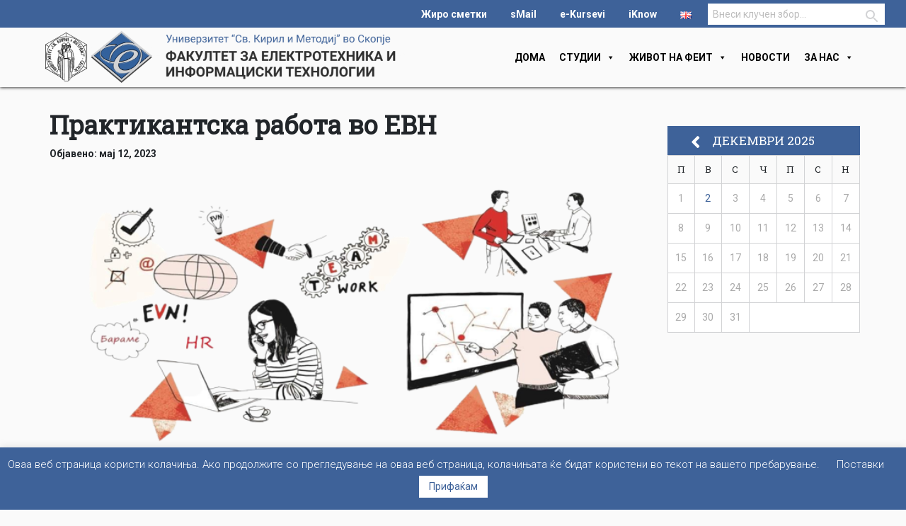

--- FILE ---
content_type: text/css
request_url: https://feit.ukim.edu.mk/wp-content/themes/feit/css/accordion.css
body_size: 1161
content:
.panel {
    margin-bottom: 20px;
    background-color: #fff;
    border: 1px solid transparent;
    border-radius: 4px;
    -webkit-box-shadow: 0 1px 1px rgba(0, 0, 0, .05);
            box-shadow: 0 1px 1px rgba(0, 0, 0, .05);
  }
  .panel-body {
    padding: 15px;
  }
  .panel-heading {
    padding: 10px 15px;
    border-bottom: 1px solid transparent;
    border-top-left-radius: 3px;
    border-top-right-radius: 3px;
  }
  .panel-heading > .dropdown .dropdown-toggle {
    color: inherit;
  }
  .panel-title {
    margin-top: 0;
    margin-bottom: 0;
    font-size: 16px;
    color: inherit;
  }
  .panel-title > a,
  .panel-title > small,
  .panel-title > .small,
  .panel-title > small > a,
  .panel-title > .small > a {
    color: inherit;
  }
  .panel-footer {
    padding: 10px 15px;
    background-color: #f5f5f5;
    border-top: 1px solid #ddd;
    border-bottom-right-radius: 3px;
    border-bottom-left-radius: 3px;
  }
  .panel > .list-group,
  .panel > .panel-collapse > .list-group {
    margin-bottom: 0;
  }
  .panel > .list-group .list-group-item,
  .panel > .panel-collapse > .list-group .list-group-item {
    border-width: 1px 0;
    border-radius: 0;
  }
  .panel > .list-group:first-child .list-group-item:first-child,
  .panel > .panel-collapse > .list-group:first-child .list-group-item:first-child {
    border-top: 0;
    border-top-left-radius: 3px;
    border-top-right-radius: 3px;
  }
  .panel > .list-group:last-child .list-group-item:last-child,
  .panel > .panel-collapse > .list-group:last-child .list-group-item:last-child {
    border-bottom: 0;
    border-bottom-right-radius: 3px;
    border-bottom-left-radius: 3px;
  }
  .panel > .panel-heading + .panel-collapse > .list-group .list-group-item:first-child {
    border-top-left-radius: 0;
    border-top-right-radius: 0;
  }
  .panel-heading + .list-group .list-group-item:first-child {
    border-top-width: 0;
  }
  .list-group + .panel-footer {
    border-top-width: 0;
  }
  .panel > .table,
  .panel > .table-responsive > .table,
  .panel > .panel-collapse > .table {
    margin-bottom: 0;
  }
  .panel > .table caption,
  .panel > .table-responsive > .table caption,
  .panel > .panel-collapse > .table caption {
    padding-right: 15px;
    padding-left: 15px;
  }
  .panel > .table:first-child,
  .panel > .table-responsive:first-child > .table:first-child {
    border-top-left-radius: 3px;
    border-top-right-radius: 3px;
  }
  .panel > .table:first-child > thead:first-child > tr:first-child,
  .panel > .table-responsive:first-child > .table:first-child > thead:first-child > tr:first-child,
  .panel > .table:first-child > tbody:first-child > tr:first-child,
  .panel > .table-responsive:first-child > .table:first-child > tbody:first-child > tr:first-child {
    border-top-left-radius: 3px;
    border-top-right-radius: 3px;
  }
  .panel > .table:first-child > thead:first-child > tr:first-child td:first-child,
  .panel > .table-responsive:first-child > .table:first-child > thead:first-child > tr:first-child td:first-child,
  .panel > .table:first-child > tbody:first-child > tr:first-child td:first-child,
  .panel > .table-responsive:first-child > .table:first-child > tbody:first-child > tr:first-child td:first-child,
  .panel > .table:first-child > thead:first-child > tr:first-child th:first-child,
  .panel > .table-responsive:first-child > .table:first-child > thead:first-child > tr:first-child th:first-child,
  .panel > .table:first-child > tbody:first-child > tr:first-child th:first-child,
  .panel > .table-responsive:first-child > .table:first-child > tbody:first-child > tr:first-child th:first-child {
    border-top-left-radius: 3px;
  }
  .panel > .table:first-child > thead:first-child > tr:first-child td:last-child,
  .panel > .table-responsive:first-child > .table:first-child > thead:first-child > tr:first-child td:last-child,
  .panel > .table:first-child > tbody:first-child > tr:first-child td:last-child,
  .panel > .table-responsive:first-child > .table:first-child > tbody:first-child > tr:first-child td:last-child,
  .panel > .table:first-child > thead:first-child > tr:first-child th:last-child,
  .panel > .table-responsive:first-child > .table:first-child > thead:first-child > tr:first-child th:last-child,
  .panel > .table:first-child > tbody:first-child > tr:first-child th:last-child,
  .panel > .table-responsive:first-child > .table:first-child > tbody:first-child > tr:first-child th:last-child {
    border-top-right-radius: 3px;
  }
  .panel > .table:last-child,
  .panel > .table-responsive:last-child > .table:last-child {
    border-bottom-right-radius: 3px;
    border-bottom-left-radius: 3px;
  }
  .panel > .table:last-child > tbody:last-child > tr:last-child,
  .panel > .table-responsive:last-child > .table:last-child > tbody:last-child > tr:last-child,
  .panel > .table:last-child > tfoot:last-child > tr:last-child,
  .panel > .table-responsive:last-child > .table:last-child > tfoot:last-child > tr:last-child {
    border-bottom-right-radius: 3px;
    border-bottom-left-radius: 3px;
  }
  .panel > .table:last-child > tbody:last-child > tr:last-child td:first-child,
  .panel > .table-responsive:last-child > .table:last-child > tbody:last-child > tr:last-child td:first-child,
  .panel > .table:last-child > tfoot:last-child > tr:last-child td:first-child,
  .panel > .table-responsive:last-child > .table:last-child > tfoot:last-child > tr:last-child td:first-child,
  .panel > .table:last-child > tbody:last-child > tr:last-child th:first-child,
  .panel > .table-responsive:last-child > .table:last-child > tbody:last-child > tr:last-child th:first-child,
  .panel > .table:last-child > tfoot:last-child > tr:last-child th:first-child,
  .panel > .table-responsive:last-child > .table:last-child > tfoot:last-child > tr:last-child th:first-child {
    border-bottom-left-radius: 3px;
  }
  .panel > .table:last-child > tbody:last-child > tr:last-child td:last-child,
  .panel > .table-responsive:last-child > .table:last-child > tbody:last-child > tr:last-child td:last-child,
  .panel > .table:last-child > tfoot:last-child > tr:last-child td:last-child,
  .panel > .table-responsive:last-child > .table:last-child > tfoot:last-child > tr:last-child td:last-child,
  .panel > .table:last-child > tbody:last-child > tr:last-child th:last-child,
  .panel > .table-responsive:last-child > .table:last-child > tbody:last-child > tr:last-child th:last-child,
  .panel > .table:last-child > tfoot:last-child > tr:last-child th:last-child,
  .panel > .table-responsive:last-child > .table:last-child > tfoot:last-child > tr:last-child th:last-child {
    border-bottom-right-radius: 3px;
  }
  .panel > .panel-body + .table,
  .panel > .panel-body + .table-responsive,
  .panel > .table + .panel-body,
  .panel > .table-responsive + .panel-body {
    border-top: 1px solid #ddd;
  }
  .panel > .table > tbody:first-child > tr:first-child th,
  .panel > .table > tbody:first-child > tr:first-child td {
    border-top: 0;
  }
  .panel > .table-bordered,
  .panel > .table-responsive > .table-bordered {
    border: 0;
  }
  .panel > .table-bordered > thead > tr > th:first-child,
  .panel > .table-responsive > .table-bordered > thead > tr > th:first-child,
  .panel > .table-bordered > tbody > tr > th:first-child,
  .panel > .table-responsive > .table-bordered > tbody > tr > th:first-child,
  .panel > .table-bordered > tfoot > tr > th:first-child,
  .panel > .table-responsive > .table-bordered > tfoot > tr > th:first-child,
  .panel > .table-bordered > thead > tr > td:first-child,
  .panel > .table-responsive > .table-bordered > thead > tr > td:first-child,
  .panel > .table-bordered > tbody > tr > td:first-child,
  .panel > .table-responsive > .table-bordered > tbody > tr > td:first-child,
  .panel > .table-bordered > tfoot > tr > td:first-child,
  .panel > .table-responsive > .table-bordered > tfoot > tr > td:first-child {
    border-left: 0;
  }
  .panel > .table-bordered > thead > tr > th:last-child,
  .panel > .table-responsive > .table-bordered > thead > tr > th:last-child,
  .panel > .table-bordered > tbody > tr > th:last-child,
  .panel > .table-responsive > .table-bordered > tbody > tr > th:last-child,
  .panel > .table-bordered > tfoot > tr > th:last-child,
  .panel > .table-responsive > .table-bordered > tfoot > tr > th:last-child,
  .panel > .table-bordered > thead > tr > td:last-child,
  .panel > .table-responsive > .table-bordered > thead > tr > td:last-child,
  .panel > .table-bordered > tbody > tr > td:last-child,
  .panel > .table-responsive > .table-bordered > tbody > tr > td:last-child,
  .panel > .table-bordered > tfoot > tr > td:last-child,
  .panel > .table-responsive > .table-bordered > tfoot > tr > td:last-child {
    border-right: 0;
  }
  .panel > .table-bordered > thead > tr:first-child > td,
  .panel > .table-responsive > .table-bordered > thead > tr:first-child > td,
  .panel > .table-bordered > tbody > tr:first-child > td,
  .panel > .table-responsive > .table-bordered > tbody > tr:first-child > td,
  .panel > .table-bordered > thead > tr:first-child > th,
  .panel > .table-responsive > .table-bordered > thead > tr:first-child > th,
  .panel > .table-bordered > tbody > tr:first-child > th,
  .panel > .table-responsive > .table-bordered > tbody > tr:first-child > th {
    border-bottom: 0;
  }
  .panel > .table-bordered > tbody > tr:last-child > td,
  .panel > .table-responsive > .table-bordered > tbody > tr:last-child > td,
  .panel > .table-bordered > tfoot > tr:last-child > td,
  .panel > .table-responsive > .table-bordered > tfoot > tr:last-child > td,
  .panel > .table-bordered > tbody > tr:last-child > th,
  .panel > .table-responsive > .table-bordered > tbody > tr:last-child > th,
  .panel > .table-bordered > tfoot > tr:last-child > th,
  .panel > .table-responsive > .table-bordered > tfoot > tr:last-child > th {
    border-bottom: 0;
  }
  .panel > .table-responsive {
    margin-bottom: 0;
    border: 0;
  }
  .panel-group {
    margin-bottom: 20px;
  }
  .panel-group .panel {
    margin-bottom: 0;
    border-radius: 4px;
  }
  .panel-group .panel + .panel {
    margin-top: 5px;
  }
  .panel-group .panel-heading {
    border-bottom: 0;
  }
  .panel-group .panel-heading + .panel-collapse > .panel-body,
  .panel-group .panel-heading + .panel-collapse > .list-group {
    border-top: 1px solid #ddd;
  }
  .panel-group .panel-footer {
    border-top: 0;
  }
  .panel-group .panel-footer + .panel-collapse .panel-body {
    border-bottom: 1px solid #ddd;
  }
  .panel-default {
    border-color: #ddd;
  }
  .panel-default > .panel-heading {
    color: #333;
    background-color: #f5f5f5;
    border-color: #ddd;
  }
  .panel-default > .panel-heading + .panel-collapse > .panel-body {
    border-top-color: #ddd;
  }
  .panel-default > .panel-heading .badge {
    color: #f5f5f5;
    background-color: #333;
  }
  .panel-default > .panel-footer + .panel-collapse > .panel-body {
    border-bottom-color: #ddd;
  }
  .panel-primary {
    border-color: #337ab7;
  }
  .panel-primary > .panel-heading {
    color: #fff;
    background-color: #337ab7;
    border-color: #337ab7;
  }
  .panel-primary > .panel-heading + .panel-collapse > .panel-body {
    border-top-color: #337ab7;
  }
  .panel-primary > .panel-heading .badge {
    color: #337ab7;
    background-color: #fff;
  }
  .panel-primary > .panel-footer + .panel-collapse > .panel-body {
    border-bottom-color: #337ab7;
  }
  .panel-success {
    border-color: #d6e9c6;
  }
  .panel-success > .panel-heading {
    color: #3c763d;
    background-color: #dff0d8;
    border-color: #d6e9c6;
  }
  .panel-success > .panel-heading + .panel-collapse > .panel-body {
    border-top-color: #d6e9c6;
  }
  .panel-success > .panel-heading .badge {
    color: #dff0d8;
    background-color: #3c763d;
  }
  .panel-success > .panel-footer + .panel-collapse > .panel-body {
    border-bottom-color: #d6e9c6;
  }
  .panel-info {
    border-color: #bce8f1;
  }
  .panel-info > .panel-heading {
    color: #31708f;
    background-color: #d9edf7;
    border-color: #bce8f1;
  }
  .panel-info > .panel-heading + .panel-collapse > .panel-body {
    border-top-color: #bce8f1;
  }
  .panel-info > .panel-heading .badge {
    color: #d9edf7;
    background-color: #31708f;
  }
  .panel-info > .panel-footer + .panel-collapse > .panel-body {
    border-bottom-color: #bce8f1;
  }
  .panel-warning {
    border-color: #faebcc;
  }
  .panel-warning > .panel-heading {
    color: #8a6d3b;
    background-color: #fcf8e3;
    border-color: #faebcc;
  }
  .panel-warning > .panel-heading + .panel-collapse > .panel-body {
    border-top-color: #faebcc;
  }
  .panel-warning > .panel-heading .badge {
    color: #fcf8e3;
    background-color: #8a6d3b;
  }
  .panel-warning > .panel-footer + .panel-collapse > .panel-body {
    border-bottom-color: #faebcc;
  }
  .panel-danger {
    border-color: #ebccd1;
  }
  .panel-danger > .panel-heading {
    color: #a94442;
    background-color: #f2dede;
    border-color: #ebccd1;
  }
  .panel-danger > .panel-heading + .panel-collapse > .panel-body {
    border-top-color: #ebccd1;
  }
  .panel-danger > .panel-heading .badge {
    color: #f2dede;
    background-color: #a94442;
  }
  .panel-danger > .panel-footer + .panel-collapse > .panel-body {
    border-bottom-color: #ebccd1;
  }

--- FILE ---
content_type: text/css
request_url: https://feit.ukim.edu.mk/wp-content/themes/feit/style.css?ver=6.2.8
body_size: 6115
content:
/*
Theme Name: FEIT 
Author: Dimitar Krsteski
Version: 1.1
Template: understrap
Text Domain: feit
*/
html,body{
    width:100%;
    overflow-x: hidden;
    font-size: 14px;
	background: #FAFAFA;
}
img{
    user-select: none;
    -moz-user-select: none;
    -webkit-user-drag: none;
    -webkit-user-select: none;
    -ms-user-select: none;
}
p{
    font-family: Roboto;
font-style: normal;
font-weight: normal;
font-size: 16px;
line-height: 180%;
}
h1 { 
font-family: Roboto Slab;
font-style: normal;
font-weight: bold;
font-size: 36px;
line-height: 47px;
}
h2 { 
font-family: Roboto Slab;
font-style: normal;
font-weight: normal;
font-size: 28px;
line-height: 37px;
}
h3 {
font-family: Roboto;
font-style: normal;
font-weight: normal;
font-size: 24px;
line-height: 28px;
}
h4 { 
font-family: Roboto;
font-style: normal;
font-weight: normal;
font-size: 20px;
line-height: 23px;
}

.archive .entry-content>img{
/* display: inline-block; */
float: left;
clear: both;
margin-right: 3%
}
.staff-content p{
    font-size:16px
}
.entry-content{
    margin-top: 2%;
	font-size: 16px;
}
.search .entry-content{
    margin-top: unset;
}
.wp-caption-text{
    font-size:11px
}
a{
    color:#3E6299;
}
a:hover{
    color: rgb(4, 27, 46)
}
button>a:hover{
    color: #FFFFFF;
    text-decoration: none
}
#top-bar{
    background: #005E9b
}
.top-nav{
    background: #3E6299;
    min-height:40px;
    height: inherit;
    width:100%;
    display: inline-block
}
.top-nav ul{
    margin-bottom: 0;
    float: right;
    list-style: none;
    padding-right:30px;
	height: 40px;
}
.top-nav li{
    display: inline-block;
	height: 40px;
}
.top-nav ul li a{
    color: #FFFFFF;
    text-decoration: none;
    padding: 5px 15px;
    border-radius: 3px;
    font-weight: 700;
	line-height: 40px;
}
.top-nav ul li a:hover{
    background: #3a7ea2;
    color: #FFFFFF
}
#menu-top1 .menu-item
.search-input {
	height: 50%;
	padding: 7px;
	width:250px;
	border: 0;
    background-color: white;
}
input::placeholder {
  color: #BDBDBD;
}
#search-icon{
    display:flex;
    top:3px;
    right:8px;
    background: url(img/search.svg) no-repeat scroll 95%;
    position: absolute;
    height: 30px;
    width: 30px;
    border: none;
	outline:none;
}
.navbar{
    background: #FAFAFA;
    width:100%
}
.navbar-brand img{
    max-height: 75px;
    width:auto
}
.navbar-brand{
    padding-left:5%;
}
#wrapper-navbar{
    box-shadow: 0px 1px 4px rgba(0, 0, 0, 0.75)
}
.home #wrapper-navbar{
	box-shadow: unset;
}
#main-menu a{
    font-size:14px;
    font-weight: 600
}
#wrapper-footer{
    background: #303030;
    color: #D2D3D5;
}
.nav-link{
    color: #000000 !important;
    font-family: 'Roboto', sans-serif;
    text-transform: uppercase
}   
#content-single{
    margin: 0 auto
}
#index-wrapper, #single-wrapper, #archive-wrapper{
    width: 100%;
    margin: 0 auto
}
.navbar{
    padding:0;
    margin-left:0;
    margin-top:-7px
}
.mk-top-lang-button::before{
    content: "|";
    color: #FFFFFF;
    padding-right: 10px
}
#footer-bottom-right{
    float: right;
    color: #FFFFFF
}

.btn-primary, .btn-primary:not(:disabled):not(.disabled):active, .btn-primary:not(:disabled):not(.disabled).active, .show > .btn-primary.dropdown-toggle{
    background-color: rgb(94, 128, 165);
    border-color: rgb(66, 103, 143)
}
@media only screen and (mix-width:600px){
.container-fluid{
    width: 95%
}
}
@media only screen and (max-width:600px){
.container-fluid{
    padding: 0;
}
.site-main{
    margin: 0;
}

}
.dropdown-menu { 
    right: 0; 
    left: auto;
    border-radius: 0 
}
.dropdown:hover .dropdown-menu {
    display: block
    }

.widgettitle{
    border-bottom: 1px solid lightgrey;
    margin-bottom: 5%
}
.wp-post-date{
    display: none
}
.border-bottom-line{
    border-bottom: 2px solid lightgray
}
.entry-content{
    border-bottom: 2px solid lightgray
}
.cat-links > a{
    font-weight: 800
}
.archive .entry-footer {
    display: none
}
#foftext{
    font-size:90px;
    font-family: 'Lora', serif
}
#fofsubtext{
    font-size:20px;
    font-family: 'Lora',serif;
    margin-top: -3%

}
#fofimg{
    max-width: 15%;
    float: right
}
.staffArchiveProfessor>a>img{
    height: 160px;
    width: 100%
}
.page-header{
    margin-bottom:35px
}
.navbar-dark .navbar-toggler-icon{
    background: url(/wp-content/themes/feit/img/hamburger.svg)
}
@media only screen and (max-width:768px){
    .navbar-brand img{
        max-width:80%;
        display: inline
    }
    a.navbar-brand.custom-logo-link{
        max-width: 70%
    }
    .navbar-dark .navbar-toggler{
        display:inline
    }
    #navbarNavDropdown{
        padding-left:10%
    }
    #foftext{
	font-size:20px
}
#mega-menu-wrap-primary{
	padding-right: 5%;
    position: absolute;
    top: 1%;
    z-index: 1
}
}
.wppsac-clearfix{
    margin-top:-7px;
    z-index: inherit
}
.dropdown-item.active, .dropdown-item:active{
    background-color:#00539B  
}
@media only screen 
  and (min-device-width: 320px) 
  and (max-device-width: 480px)
  and (-webkit-min-device-pixel-ratio: 2)
  and (orientation: portrait) {
    #mega-menu-wrap-primary{
        top: 0;
        z-index: 1
    }
}
.page-item.active .page-link{
    background-color: #708090;
    border: none
}
.page-link{
    color: #000000
}
.textwidget {
    word-break: break-all
}
.post-thumbnail{
/*     max-width: 30%; */
    display: inline-block;
    vertical-align: inherit
}

.understrap-read-more-link{
    color: #ffffff;
    clear: both
}
.container-fluid .row{
 margin-left: 0 !important   
}
.box {
    cursor: pointer;
    position: relative;
    overflow: hidden;
    width: 100%
  }
  @media only screen and (max-width: 600px) {
   .centered {
     font-size: 2em;

   }
 }

 @media only screen and (min-width: 768px) {
   .centered {
     font-size: 1.6em;

   }
 }

 @media only screen and (min-width: 992px) {
   .centered {
     font-size: 1.6em;

   }
 }

 .centered{
  position: absolute;
  bottom: 0;
  left: 0;
  text-transform: uppercase;
  color: white;
  text-align: center;
  background-color: #304563;
  padding: 10px;
 }
  
  .box img {
    left: 0;
    -webkit-transition: all 300ms ease-out;
    -moz-transition: all 300ms ease-out;
    -o-transition: all 300ms ease-out;
    -ms-transition: all 300ms ease-out;
    transition: all 300ms ease-out;
    width: 100%;
    height: auto
  }
  .box .overbox {
    background-color: #304562cc;
    position: absolute;
    top: 0;
    left: 0;
    color: #fff;
    z-index: 100;
    -webkit-transition: all 300ms ease-out;
    -moz-transition: all 300ms ease-out;
    -o-transition: all 300ms ease-out;
    -ms-transition: all 300ms ease-out;
    transition: all 300ms ease-out;
    opacity: 0;
    height: 100%;
    width: inherit
  }
  
  .box:hover .overbox, .box:active .overbox { opacity: 1 }
  .box .overtext {
    -webkit-transition: all 300ms ease-out;
    -moz-transition: all 300ms ease-out;
    -o-transition: all 300ms ease-out;
    -ms-transition: all 300ms ease-out;
    transition: all 300ms ease-out;
    transform: translateY(40px);
    -webkit-transform: translateY(40px);
    font-size: 2em
  }
  
  .box .title {
    font-size: 2.2em;
    text-transform: uppercase;
    opacity: 0;
    transition-delay: 0.1s;
    transition-duration: 0.2s
  }
  
  .box:hover .title,
  .box:focus .title {
    opacity: 1;
    transform: translateY(0px);
    -webkit-transform: translateY(0px)
  }
  .box .tagline {
    font-size: calc(0.60em + 0.5vw);
    opacity: 0;
    transition-delay: 0.2s;
    transition-duration: 0.2s;
    text-align: center;
    top: 50%;
    transform: translateY(-50%) !important;
    position: relative
  }
  .box:hover .tagline,
  .box:focus .tagline {
    opacity: 1;
    transform: translateX(0px);
    -webkit-transform: translateX(0px)
  }
  .widget_calendar{
      float: none
  }

/* Tables */

.entry-content table {
    min-width: 100% !important;
    margin: 0 !important;
    border-collapse: collapse !important;
    font-size: 1em !important;
    border: 1px solid #ccc !important;
    overflow-x: auto;
  /*   max-width: 100px !important; */
  }
  
  .entry-content table th {
    text-align: center !important;
    padding: 1em !important;
    font-size: 1em !important;
    font-weight: bold !important;
    color: #333 !important;
    border: 1px solid #ccc !important;
    background: #f0f0f0 !important;
    word-break: initial !important;
  }
  
  .entry-content table td {
    padding: .5em 1em !important;
    border: 1px solid #ccc !important;
    background: #fff !important;
    word-break: initial !important;
  }
  
  .entry-content table tr:nth-child(even) td {
    background-color: #f7f7f7 !important;
  }
  @media only screen and (max-width: 768px){
    .entry-content table{
          display: block;
      }
  }
.bullets{
    list-style: unset;
}
#slider-title{
    text-shadow: 0 1px 2px rgba(0, 0, 0, .6);
}
.term-url{
    float: left;
    clear: left;
}
.top-search{
    position: relative;
	margin-left:5px;
	margin-top: 3px;
}
.top-search-inner {
	padding:5px;
    background: #3E6299;
    z-index: 2000;
    position: absolute;
    top: 35px;
    right: -10px;
    width: max-content;
}
.top-search-inner form .form-control{
	outline:none;  
	border:none;
	font-size:14px;
    border-bottom:1px solid #fff;
    box-shadow: none;
	background-color: #3E6299;
	border-radius:0;
	padding:0;
	color:#fff;
}
.top-search-inner form .form-control::placeholder{color:white;}
.fa-search{
    color: white;
}
.btn-search{
    border-color: transparent;
    background: #005E9B;
}
/* Nov css laptopi i ekrani*/
.header-photo{
	background:url(https://feit.ukim.edu.mk/wp-content/uploads/2020/01/header.jpg) ;
	height: 350px;
	background-size: cover;
	margin-right: 50px;
	position: relative;
	margin-bottom: 2%;
}
.header-photo:after {
  content: ' ';
  border-top: 350px solid rgba(0, 0, 0, 0);
  border-right: 130px solid #FAFAFA;
  width: 0px;
  display: block;
  float: right;
}
.header-title{
	color: #FFFFFF;
	position: absolute;
	bottom: 40%;
	left: 10%;
	max-width: 60%;
	letter-spacing: 2px;
}

.header-photo2-link {
            position: absolute;
            top: 0;
            left: 0;
            width: 100%;
            height: 100%;
            z-index: 1;
            opacity: 0;
}

.header-photo2{
	background:url(https://feit.ukim.edu.mk/wp-content/uploads/2020/11/baner_mk.png) no-repeat center center;
    background-size: contain; /* Scales the image down to fit within the container while maintaining its aspect ratio */
    width: 100%; /* Ensure the container adjusts its width */
    height: 80px;
    margin-right: 50px;
    position: relative;
    margin-bottom: 2%;
}

@media (max-width: 768px) {
    .header-photo2 {
        height: 60px; /* Adjust the height for smaller screens */
    margin-top: 50px;
    }
}

@media (max-width: 480px) {
    .header-photo2 {
        height: 40px; /* Adjust the height for even smaller screens */
    margin-top: 50px;
    }
}

.header-photo2-en{
        background:url(https://feit.ukim.edu.mk/wp-content/uploads/2020/11/baner_en.png) no-repeat center center;
    background-size: contain; /* Scales the image down to fit within the container while maintaining its aspect ratio */
    width: 100%; /* Ensure the container adjusts its width */
    height: 80px;
    margin-right: 50px;
    position: relative;
    margin-bottom: 2%;
}

@media (max-width: 768px) {
    .header-photo2-en {
        height: 60px; /* Adjust the height for smaller screens */
    margin-top: 50px;
    }
}

@media (max-width: 480px) {
    .header-photo2-en {
        height: 50px; /* Adjust the height for even smaller screens */
    margin-top: 50px;
    }
}






.header-subtitle{
	color: #FFFFFF;
	position: absolute;
	bottom: 10%;
	left: 10%;
	max-width: 60%;
}
/*Oglasna Tabla*/
.org{ margin-top:80px;}
.board-category {
    font-size: 14px;
    width: fit-content;
    float: left;
    padding: 3px 7px;
    background: #3E6299;
    border-radius: 5%;
    color: #FFF;
    font-weight: 500;
    text-transform: uppercase;
    font-feature-settings: 'cpsp' on;
}
.board-category:hover{
  color:#fff;
}
.green{
  background-color:#55AB68;
}
.board-date {
    float: left;
    margin-left: 25px;
    color: #BDBDBD;
}
.board-title {
	display: block;
	clear: both;
    font-family: Roboto Slab;
    font-style: normal;
    font-weight: normal;
    font-size: 18px;
    line-height: 112.3%;
	color: #000000;
}
.board-post {
    background: white;
    padding: 10px;
    margin-bottom: 10px;
}
.homepage-board {
    background: #F2F2F2;
    padding: 10px;
}
/*News*/
.news-card-big{
	border: 1px solid #D2D3D5;
	margin-bottom:20px;
	padding:8px;

	position: relative;
}
.news-card-big img{
	width: 100%;
	height:auto;
	margin-bottom:15px;
}
.news-card-big .news-link{
	position: absolute;
	bottom: 2px;
	right: 4px;
}
.news-card{
	border: 1px solid #D2D3D5;
	margin-bottom:20px;
	padding:8px;
	min-height:200px;
}
.news-date{
	color:#bdbdbd;
	font-size: 12px;
	line-height: 158.6%;	
}
.news-card img{
	display: inline-block;
	vertical-align: top;
	width: 49%;
	margin-right: 10px;
	padding-top:4px;
}
.news-link{
	float:right;
	margin-top:-15px;
}
.news-card .board-title{
	margin-bottom:4px;
}
.news-text{
  display: inline-block;
  width: 46%;
}
/*Events*/
.event{
    height: 100%;
	background-color:#F2F2F2;
    padding:18px;
    position: relative;
	min-height:100px;
}
.event-date{
	width: 20%;
	color:#55AB68;
	font-size: 37.9px;
	line-height: 50px;
	background-color:#FFF;
    text-align:center;
	text-transform:uppercase;
    top: 50%;
    transform: translateY(-50%);
    position: absolute;
}
.event-date span:first-child{
	font-weight: bold;
	font-size: 37.9px;
	line-height: 50px;
	display:block;
}
.event-date span:last-child{
	font-weight: normal;
	font-size: 19px;
	line-height: 24px;
	display:block;
}
.event .board-title{
    position: absolute;
    left: 62%;
    top: 50%;
    transform: translate(-50%,-50%);
    width: 255px;
}
.event a:hover .event-date span{
	color:#3e6299;
}
/*Organizacii*/
.org-card{
	background-color:#F2F2F2;
	padding:8px;
	margin-bottom:20px;
	min-height:262px;
	text-align:center;
}
.org-card img{
	width:100%;
	height:200px;
}
.org-card a h4{
	padding-top: 15px;
    margin-bottom: 0;
}
/*Footer Contact*/
.footer-widget .col-md-3:nth-child(3){
    width:50% !important
}
.contact{ padding-top:10px; }
.contact div{ margin-bottom:24px}
.contact span{
	display:inline-block;
	margin-right:10px;
}
.pin-icon{
	width:14px;
	height:20px;
	margin-bottom:5px;
	background: url(img/pin.svg) no-repeat scroll;
}
.phone-icon{
	width:18px;
	height:18px;
	margin-bottom:18px;
	background: url(img/phone.svg) no-repeat scroll;
}
.fax-icon{
	width:18px;
	height:18px;
	margin-bottom:-5px;
	background: url(img/fax.svg) no-repeat scroll;
}
.footer-logo{
	padding: 0 15px 15px 15px;
}
.footer-logo img{
	width:350px;
	height:55px;
	margin-right:50px;
}
.footer-logo a{
	padding: 16px 20px 0 0;
}
/*Footer Links*/
#menu-footer-menu{ 
	padding-left:0;
	list-style: none;
}
#menu-footer-menu .menu-item a{
	color:#D2D3D5;
	font-family: Roboto Slab;
    font-style: normal;
    font-weight: normal;
    font-size: 18px;
}
#menu-footer-menu .menu-item a:after{
	content: " ";
	font-family: "Font Awesome 5 Free";
	font-weight: 900;
    font-style: normal;
    font-variant: normal;
    text-rendering: auto;
    line-height: 1;

}
#menu-footer-english{ padding-left:0;}
#menu-footer-english .menu-item a{
	color:#D2D3D5;
	font-family: Roboto Slab;
    font-style: normal;
    font-weight: normal;
    font-size: 18px;
}
#menu-footer-english .menu-item a:after{
	content: " ";
	font-family: "Font Awesome 5 Free";
	font-weight: 900;
    font-style: normal;
    font-variant: normal;
    text-rendering: auto;
    line-height: 1;

}
/*Mobile queries*/
@media (max-width: 1024px) {
	.news-card img{ width:48%;}
	.news-link{margin-top: 18px;}
	.news-card-big{min-height:400px;}
	#mega-menu-wrap-primary #mega-menu-primary > li.mega-menu-item{margin:0 5px 0 0!important;}
}
@media (max-width: 620px) {
	.news-text {
		width: 100%;
		margin-bottom: 10px;
	}
	.news-card img{
		padding-top:0px;
		margin-bottom:10px;
		width:100%;
	}
	.news-link{
		margin-top:-15px;
	}
	.news-card-big{
		min-height:30.5%;
	}
	.news-card-big .news-link{
		margin-top:-15px;
	}
	#menu-top1{ padding: 0 10px;}
	.top-nav ul li a {
		padding:5px;
	}
	.top-search{font-size:20px;}
	.org{ margin-top:0px;}
	.footer-logo img{
		margin-right:0;
		width:100%;
	}
	.footer-logo .fb{margin-left:35%;}
	.header-photo{margin-right:20px;}
	.header-title{display:none;} 
	.header-subtitle{display:none;}
	
}
/*Calendar*/
#right-sidebar{
    display: inline-table;
	margin-top:50px;
}
#right-sidebar #calendar-7 {
	border:0;
	padding:10px;
	padding-top:16px;
}
#right-sidebar #calendar-7 #calendar_wrap{border:0; margin:0;}
#right-sidebar #calendar-7 #calendar_wrap #wp-calendar caption{
	text-transform:uppercase;
	font-family: Roboto Slab;
    font-style: normal;
    font-weight: normal;
    font-size: 17px;
    padding: 8px;
    text-align: center;
    background-color: #3E6299;
    color: white;
	position: absolute;
    top: -35px;
    right: 10.5px;
    left: 10px;
}
#right-sidebar #calendar-7 #calendar_wrap #wp-calendar tfoot tr #prev{
	position:absolute;
	top:-20px;
	left:15%;
	transform: translate(-50%, -50%);
}
#right-sidebar #calendar-7 #calendar_wrap #wp-calendar tfoot tr #next{
	position:absolute;
	top:-20px;
	left:80%;
	transform: translate(-50%, -50%);
}
#right-sidebar #calendar-7 #calendar_wrap #wp-calendar tfoot tr td{padding:0;}
#right-sidebar #calendar-7 #calendar_wrap #wp-calendar tfoot tr td a{ 
	visibility: hidden; 
    position: relative; 	
	font-size:0px!important;
}
#right-sidebar #calendar-7 #calendar_wrap #wp-calendar tfoot tr td a:hover{color:lightgrey;} 
#right-sidebar #calendar-7 #calendar_wrap #wp-calendar tfoot tr #prev a:after{ 
	position: absolute; 
	top: 0; 
	left: 0; 
	visibility: visible;  
    content: "";
	font-family: "Font Awesome 5 Free";
	font-weight: 900;
	font-size:27px;
    font-style: normal;
    font-variant: normal;
    text-rendering: auto;
    line-height: 1;      
}
#right-sidebar #calendar-7 #calendar_wrap #wp-calendar tfoot tr #next a:after{ 
	position: absolute; 
	top: 0; 
	left: 0; 
	visibility: visible;  
    content: "";
	font-family: "Font Awesome 5 Free";
	font-weight: 900;
	font-size:27px;
    font-style: normal;
    font-variant: normal;
    text-rendering: auto;
    line-height: 1;      
}
#right-sidebar #calendar-7 #calendar_wrap #wp-calendar tfoot tr td a{
	font-family: Roboto Slab;
    font-style: normal;
    font-weight: normal;
    font-size: 14px;
	color:white;
}
#right-sidebar #calendar-7 #calendar_wrap #wp-calendar thead th{
	padding: 10px 0;
    border: 1px solid #D2D3D5;
	border-bottom-width:0;
	font-family: Roboto Slab;
    font-style: normal;
    font-weight: normal;
    font-size: 13px;
}
#right-sidebar #calendar-7 #calendar_wrap #wp-calendar tbody td{
	padding: 10px 0;
    border: 1px solid #D2D3D5;
	background-color:#fff;
}
/* #right-sidebar #my_custom_widget-20 .widget-link{
	margin:0;
	padding:10px;
    border: 1px solid #D2D3D5;
	border-top-width:0;
}
#right-sidebar #my_custom_widget-20 .widget-link .sidebar-box-blue p{
	margin:0;
	color:#3E6299;
	text-align:center;
} */
/*Nastaven Kadar*/
.page-title{
/* 	color:#3E6299; */
	margin-left:-15px;
}
.ratio-4-3 {
    width: 135px;
	height:135px;
	border-radius: 50%;
	margin:auto;
    position: relative;
    background-size: cover;
    background-clip: content-box;
} 
.staffArchiveProfessor{
	border: 1px solid #D2D3D5;
	padding:8px;
	background-color:#F2F2F2;
}
.staffArchiveProfessor a{
	display:block;
	text-align:center;
}
.staffArchiveProfessor div{margin-top:5px;}
.staffArchiveProfessor div i{color:rgb(131, 131, 131);}
#right-staff-sidebar{
	padding:0;
	border: 1px solid #D2D3D5;
    background-color: #F2F2F2;
	height:fit-content;
}
#right-staff-sidebar .term-url{
	width:100%;
	padding:5px;
    font-size:16px;
	border-bottom:1px solid #D2D3D5;
}
#right-staff-sidebar .active{
	background: #3E6299;
}
#right-staff-sidebar .active a{
	color:white!important;
}
#right-staff-sidebar .term-url a:after{ 
    content: " ";
	font-family: "Font Awesome 5 Free";
	font-weight: 900;
	font-size:17px;
    font-style: normal;
    font-variant: normal;
    text-rendering: auto;
}
/*Header*/
.homepage-photo-right-buttons {
    position: absolute;
    right: -50px;
    height: 100%;
	display: flex;
	flex-direction: column;
	align-items: center;
	justify-content: center;
}
.header-right-button{
    font-family: Roboto Slab;
    font-style: normal;
    font-weight: normal;
    font-size: 20px;
    line-height: 26px;
    display: flex;
    align-items: center;
    text-align: center;
    background: url(./img/left-trapezoid.svg) no-repeat;
    margin: 5%;
    width: 250px;
    height: 15%;
}
.header-right-button>span{
    margin: 0 auto;
}
/*Share buttons*/
ul.share-buttons {
    float: right;
    display: flex;
}
li.share-twitter {
    margin-left: 10px;
    margin-top: 1px;
}
@media (min-width: 1200px){
body .container {
    max-width: 1200px;
}
}
/*Search page*/
#searchform .field.form-control{
	width:auto;
	box-shadow:none;
	margin-bottom:0.5rem;
}
#searchform .submit.btn-primary{
	background-color: #5e80a5!important;
    border-color: #42678f!important;
}
#main article .entry-content.row{
	margin:0!important;
}
/*Custom imported*/

.home .wrapper{
	padding: 0;
}
.home #wrapper-footer{
	padding-top:30px;
}

#wp-calendar {width: 100%; }
#wp-calendar caption { text-align: right; color: #333; font-size: 12px; margin-top: 10px; margin-bottom: 15px; }
#wp-calendar thead { font-size: 10px; }
#wp-calendar thead th { padding-bottom: 10px; }
#wp-calendar tbody { color: #aaa; }
#wp-calendar tbody td { background: #f5f5f5; border: 1px solid #fff; text-align: center; padding:8px;}
#wp-calendar tbody td:hover { background: #fff; }
#wp-calendar tbody .pad { background: none; }
#wp-calendar tfoot #next { font-size: 10px; text-transform: uppercase; text-align: right; }
#wp-calendar tfoot #prev { font-size: 10px; text-transform: uppercase; padding-top: 10px; }

@media only screen and (max-width: 768px) {
#footerLogo{
	width: 100%;
}
	#footer-bottom-right{
		float: none;
	}
}

@media only screen and (min-width: 768px) {
	#footerLogo{
		width:25%;
	}
}
#right-sidebar aside:last-child{
	border-bottom:1px solid #D2D3D5;
}
#right-sidebar>aside>.widget-link{
	border:1px solid #D2D3D5;
	background-color:#F2F2F2;
	padding:5px;
	border-bottom:0;
}
#right-sidebar>aside>.widget-link p{
    color: #3E6299;
    font-weight: 800;
	font-size:18px;
    word-break: break-word;
	margin-bottom: 0;
}
#right-sidebar aside .widget-link p:after{ 
    content: "";
	font-family: "Font Awesome 5 Free";
	font-weight: 900;
	font-size:19px;
    font-style: normal;
    font-variant: normal;
    text-rendering: auto;
	margin-left: 3px;
}
.textwidget>a{
	text-decoration: none;
}
#wp-calendar th{
	text-align: center;
}
#beyond .tp-revslider-slidesli, 
#beyond ul.tp-revslider-mainul {
    overflow: visible !important;
}
 .grecaptcha-badge { visibility: hidden; }

/*Bootstrap 5 cols*/
.col-xs-15,
.col-sm-15,
.col-md-15,
.col-lg-15 {
    position: relative;
    min-height: 1px;
    padding-right: 10px;
    padding-left: 10px;
}

.col-xs-15 {
    width: 20%;
    float: left;
}
@media (min-width: 768px) {
    .col-sm-15 {
        width: 20%;
        float: left;
    }
}
@media (min-width: 992px) {
    .col-md-15 {
        width: 20% !important;
        float: left;
    }
}
@media (max-width: 991px){
	.col-md-15 {
        width: 50% !important;
        float: left;
    }
}
@media (min-width: 1200px) {
    .col-lg-15 {
        width: 20%;
        float: left;
    }
}
.top-nav .sub-menu {
    padding: 0;
}
.top-nav .sub-menu a {
    padding: 0;
}
.fs-16{
font-size: 16px;
font-weight: 500;
text-transform: uppercase;
}
.fs-16:after{
content:' ';
background: url(img/caret-white.svg);
background-repeat: no-repeat;
background-size: 24px 24px;
width: 24px;
height: 24px;
float: right;
}
/*Upisi Novi*/
.upisi iframe{
	border:0;
}
.upisi .text p:first-child{
	font-size: 20px;
    font-weight: 600;
}
.upisi-menu{
	color: #ffffff;
	padding:20px;
	background-color: #3e6299;
	font-family: Roboto;
	font-style: normal;
	font-weight: normal;
	font-size: 27px;
	line-height: 28px;
	transition: background-color .5s ease;
}

.upisi-menu a{
	color:white;
	text-decoration: none;
}
.upisi-menu span{
	color:white;
	text-decoration:none;
}
.upisi-menu:hover{
	 cursor: pointer;
	 background-color:#273e60;
}
.upisi-menu .fa-chevron-circle-right{ float:right;}

.info h1{
	text-transform:uppercase;
	width: 100%;
    font-size: 3em;
    margin-top: 0;
    text-align: center;
    display: inline-block;
}
.info p{ text-align:center;}
.info ul{
	list-style:none;
	margin:25px auto 0;
	padding:0;
	text-align:left;
	display:inline-block;
}			

	.info  ul li{
		line-height:50px;
		position:relative;
		padding-left:40px;
	}			
	
		.info ul li:before{
			content:' ';
			border-left:5px dotted #3e6299;
			position:absolute;
			top:32px;
			left:10px;
			width:100%;
			height:40px;
		}	
		
		.info ul li:last-child:before{
			content:none;
		}						

		.info ul li:after{
			content:'\f058';
			font-family:'FontAwesome';
			position:absolute;
			top:0;
			left:0;	
			font-size:30px;				
		}	
.info_link{
font-size:18px;
font-weight: 600;
border-bottom: 2px dotted;
padding-bottom: 1px;
}
.info_link:hover{
text-decoration: none;
}
.wp-block-column .box .centered{ word-break: keep-all;}
/*III ciklus nov*/
.upisi.tret-nov .text p{
	font-weight:normal;
	font-size:16px;
}
.upisi.tret-nov{
	padding-top:10px;
}
.upisi.tret-nov span.text{
	font-size: 20px;
    font-weight: 600;
}
.upisi.tret-nov .row .met .upisi-menu{padding: 34px;}
.upisi.tret-nov .row .upisi-menu .fa-chevron-circle-right{
	position: absolute;
    right: 25px;
    top: 37%;
}
a.board-category.red{
	background:#DA615C;
}
.single-staff .tab-pane ul{
	list-style: unset;
}

.single-staff .tab-pane li{
	list-style: unset;
}

article .nodesign {
    border: none !important;
}
article .entry-content table.nodesign td {
    padding: unset;
    border: 0px !important;
    background: unset !important;
}


--- FILE ---
content_type: application/javascript
request_url: https://feit.ukim.edu.mk/wp-content/themes/feit/js/custom.js
body_size: -60
content:
jQuery(document).ready(function() {
jQuery(".fa-search").click(function(){
    jQuery(".top-search-inner").fadeToggle();
});
});